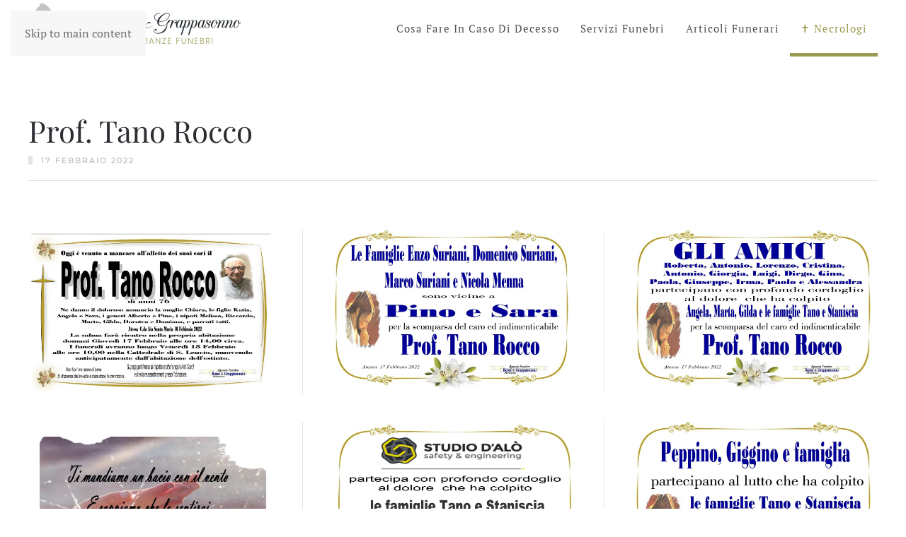

--- FILE ---
content_type: text/html; charset=utf-8
request_url: https://rossiegrappasonno.com/necrologi/36-prof-tano-rocco
body_size: 5189
content:
<!DOCTYPE html>
<html lang="it-it" dir="ltr">
    <head>
        <meta name="viewport" content="width=device-width, initial-scale=1">
        <link rel="icon" href="/images/favicon.png" sizes="any">
                <link rel="apple-touch-icon" href="/images/apple-touch-icon.png">
        <meta charset="utf-8">
	<meta name="og:title" content="Prof. Tano Rocco">
	<meta name="og:type" content="article">
	<meta name="og:image" content="https://rossiegrappasonno.com/images/necrologi/2022/02/17-tano-rocco/2022-02-17_01.jpg">
	<meta name="og:url" content="https://rossiegrappasonno.com/necrologi/36-prof-tano-rocco">
	<meta name="og:site_name" content="Onoranze Funebri Rossi &amp;amp; Grappasonno">
	<meta name="og:description" content="L’Agenzia Funebre Rossi &amp;amp; Grappasonno ti assiste immediatamente in ogni passo del difficile e delicato momento. Siamo raggiungibili 24 su 24, 7 giorni su 7.">
	<meta name="author" content="Publivoro">
	<meta name="description" content="L’Agenzia Funebre Rossi &amp; Grappasonno ti assiste immediatamente in ogni passo del difficile e delicato momento. Siamo raggiungibili 24 su 24, 7 giorni su 7.">
	<meta name="generator" content="Joomla! - Open Source Content Management">
	<title>Prof. Tano Rocco - Onoranze Funebri Rossi &amp; Grappasonno</title>
<link href="/media/vendor/joomla-custom-elements/css/joomla-alert.css?0.4.1" rel="stylesheet" data-asset-name="webcomponent.joomla-alert">
	<link href="/media/system/css/joomla-fontawesome.css?4.5.31" rel="preload" as="style" onload="this.onload=null;this.rel='stylesheet'" data-asset-name="style:fontawesome">
	<link href="/templates/yootheme/css/theme.9.css?1761384324" rel="stylesheet" data-asset-name="style:theme">
<script type="application/json" class="joomla-script-options new">{
    "joomla.jtext": {
        "ERROR": "Errore",
        "MESSAGE": "Messaggio",
        "NOTICE": "Avviso",
        "WARNING": "Attenzione",
        "JCLOSE": "Chiudi",
        "JOK": "OK",
        "JOPEN": "Apri"
    },
    "system.paths": {
        "root": "",
        "rootFull": "https:\/\/rossiegrappasonno.com\/",
        "base": "",
        "baseFull": "https:\/\/rossiegrappasonno.com\/"
    },
    "csrf.token": "626dd750d1dd5338d9c4383185fb9c2d"
}</script>
	<script src="/media/system/js/core.js?a3d8f8" data-asset-name="core"></script>
	<script src="/media/vendor/webcomponentsjs/js/webcomponents-bundle.js?2.8.0" nomodule defer data-asset-name="wcpolyfill" data-asset-dependencies="core"></script>
	<script src="/media/system/js/joomla-hidden-mail.js?80d9c7" type="module" data-asset-name="webcomponent.hidden-mail" data-asset-dependencies="webcomponent.hidden-mail-legacy"></script>
	<script src="/media/system/js/messages.js?9a4811" type="module" data-asset-name="messages" data-asset-dependencies="messages-legacy"></script>
	<script src="/templates/yootheme/vendor/assets/uikit/dist/js/uikit.js?4.5.31" data-asset-name="script:theme-uikit"></script>
	<script src="/templates/yootheme/vendor/assets/uikit/dist/js/uikit-icons-fuse.min.js?4.5.31" data-asset-name="script:theme-uikit-icons"></script>
	<script src="/templates/yootheme/js/theme.js?4.5.31" data-asset-name="script:theme"></script>
	<script type="application/ld+json">{
    "@context": "https://schema.org",
    "@graph": [
        {
            "@type": "Organization",
            "@id": "https://rossiegrappasonno.com/#/schema/Organization/base",
            "name": "Onoranze Funebri Rossi & Grappasonno",
            "url": "https://rossiegrappasonno.com/"
        },
        {
            "@type": "WebSite",
            "@id": "https://rossiegrappasonno.com/#/schema/WebSite/base",
            "url": "https://rossiegrappasonno.com/",
            "name": "Onoranze Funebri Rossi & Grappasonno",
            "publisher": {
                "@id": "https://rossiegrappasonno.com/#/schema/Organization/base"
            }
        },
        {
            "@type": "WebPage",
            "@id": "https://rossiegrappasonno.com/#/schema/WebPage/base",
            "url": "https://rossiegrappasonno.com/necrologi/36-prof-tano-rocco",
            "name": "Prof. Tano Rocco - Onoranze Funebri Rossi & Grappasonno",
            "description": "L’Agenzia Funebre Rossi & Grappasonno ti assiste immediatamente in ogni passo del difficile e delicato momento. Siamo raggiungibili 24 su 24, 7 giorni su 7.",
            "isPartOf": {
                "@id": "https://rossiegrappasonno.com/#/schema/WebSite/base"
            },
            "about": {
                "@id": "https://rossiegrappasonno.com/#/schema/Organization/base"
            },
            "inLanguage": "it-IT"
        },
        {
            "@type": "Article",
            "@id": "https://rossiegrappasonno.com/#/schema/com_content/article/36",
            "name": "Prof. Tano Rocco",
            "headline": "Prof. Tano Rocco",
            "inLanguage": "it-IT",
            "thumbnailUrl": "images/necrologi/2022/02/17-tano-rocco/2022-02-17_01.jpg",
            "articleSection": "Necrologi",
            "isPartOf": {
                "@id": "https://rossiegrappasonno.com/#/schema/WebPage/base"
            }
        }
    ]
}</script>
	<script>window.yootheme ||= {}; var $theme = yootheme.theme = {"i18n":{"close":{"label":"Close"},"totop":{"label":"Back to top"},"marker":{"label":"Open"},"navbarToggleIcon":{"label":"Apri menu"},"paginationPrevious":{"label":"Previous page"},"paginationNext":{"label":"Pagina successiva"},"searchIcon":{"toggle":"Open Search","submit":"Submit Search"},"slider":{"next":"Next slide","previous":"Previous slide","slideX":"Slide %s","slideLabel":"%s of %s"},"slideshow":{"next":"Next slide","previous":"Previous slide","slideX":"Slide %s","slideLabel":"%s of %s"},"lightboxPanel":{"next":"Next slide","previous":"Previous slide","slideLabel":"%s of %s","close":"Close"}}};</script>
	<script src="https://cmp.osano.com/AzqahlTUOZAPY4JR/a7ee127a-05a1-41e2-9342-26160acd539b/osano.js"></script>
<meta name="geo.region" content="IT" />
<meta name="geo.placename" content="Atessa" />
<meta name="geo.position" content="42.0734;14.447054" />
<meta name="ICBM" content="42.0734, 14.447054" />
<!-- Global site tag (gtag.js) - Google Analytics -->
<script async src="https://www.googletagmanager.com/gtag/js?id=G-KGF1BY326J"></script>
<script>
  window.dataLayer = window.dataLayer || [];
  function gtag(){dataLayer.push(arguments);}
  gtag('js', new Date());

  gtag('config', 'G-KGF1BY326J');
</script>

    </head>
    <body class="">

        <div class="uk-hidden-visually uk-notification uk-notification-top-left uk-width-auto">
            <div class="uk-notification-message">
                <a href="#tm-main" class="uk-link-reset">Skip to main content</a>
            </div>
        </div>

                <div class="tm-page-container uk-clearfix">

            
            
        
        
        <div class="tm-page uk-margin-auto">

                        


<header class="tm-header-mobile uk-hidden@m">


    
        <div class="uk-navbar-container">

            <div class="uk-container uk-container-expand">
                <nav class="uk-navbar" uk-navbar="{&quot;align&quot;:&quot;left&quot;,&quot;container&quot;:&quot;.tm-header-mobile&quot;,&quot;boundary&quot;:&quot;.tm-header-mobile .uk-navbar-container&quot;}">

                                        <div class="uk-navbar-left ">

                        
                                                    <a uk-toggle href="#tm-dialog-mobile" class="uk-navbar-toggle">

        
        <div uk-navbar-toggle-icon></div>

        
    </a>
                        
                        
                    </div>
                    
                                        <div class="uk-navbar-center">

                                                    <a href="https://rossiegrappasonno.com/" aria-label="Torna alla Home" class="uk-logo uk-navbar-item">
    <picture>
<source type="image/webp" srcset="/templates/yootheme/cache/2e/logo-2e554843.webp 243w, /templates/yootheme/cache/54/logo-54ee3c41.webp 486w" sizes="(min-width: 243px) 243px">
<img alt="Rossi &amp; Grappasonno" loading="eager" src="/templates/yootheme/cache/b2/logo-b205c456.png" width="243" height="65">
</picture></a>
                        
                        
                    </div>
                    
                    
                </nav>
            </div>

        </div>

    



        <div id="tm-dialog-mobile" uk-offcanvas="container: true; overlay: true" mode="push">
        <div class="uk-offcanvas-bar uk-flex uk-flex-column">

                        <button class="uk-offcanvas-close uk-close-large" type="button" uk-close uk-toggle="cls: uk-close-large; mode: media; media: @s"></button>
            
                        <div class="uk-margin-auto-bottom">
                
<div class="uk-panel" id="module-menu-dialog-mobile">

    
    
<ul class="uk-nav uk-nav-default">
    
	<li class="item-130"><a href="/cosa-fare-in-caso-di-decesso">Cosa fare in caso di decesso</a></li>
	<li class="item-118"><a href="/servizi-funebri">Servizi funebri</a></li>
	<li class="item-112"><a href="/articoli-funerari">Articoli Funerari</a></li>
	<li class="item-117 uk-active"><a href="/necrologi">✝︎ Necrologi</a></li></ul>

</div>

            </div>
            
            
        </div>
    </div>
    
    
    

</header>




<header class="tm-header uk-visible@m">



        <div uk-sticky media="@m" cls-active="uk-navbar-sticky" sel-target=".uk-navbar-container">
    
        <div class="uk-navbar-container">

            <div class="uk-container">
                <nav class="uk-navbar" uk-navbar="{&quot;align&quot;:&quot;left&quot;,&quot;container&quot;:&quot;.tm-header &gt; [uk-sticky]&quot;,&quot;boundary&quot;:&quot;.tm-header .uk-navbar-container&quot;}">

                                        <div class="uk-navbar-left ">

                                                    <a href="https://rossiegrappasonno.com/" aria-label="Torna alla Home" class="uk-logo uk-navbar-item">
    <picture>
<source type="image/webp" srcset="/templates/yootheme/cache/b1/logo-b102c21c.webp 300w, /templates/yootheme/cache/2e/logo-2e7f5740.webp 599w, /templates/yootheme/cache/14/logo-149c4dd9.webp 600w" sizes="(min-width: 300px) 300px">
<img alt="Rossi &amp; Grappasonno" loading="eager" src="/templates/yootheme/cache/88/logo-88831160.png" width="300" height="80">
</picture></a>
                        
                        
                        
                    </div>
                    
                    
                                        <div class="uk-navbar-right">

                                                    
<ul class="uk-navbar-nav">
    
	<li class="item-130"><a href="/cosa-fare-in-caso-di-decesso">Cosa fare in caso di decesso</a></li>
	<li class="item-118"><a href="/servizi-funebri">Servizi funebri</a></li>
	<li class="item-112"><a href="/articoli-funerari">Articoli Funerari</a></li>
	<li class="item-117 uk-active"><a href="/necrologi">✝︎ Necrologi</a></li></ul>

                        
                                                    
                        
                    </div>
                    
                </nav>
            </div>

        </div>

        </div>
    







</header>

            
            

            <main id="tm-main" >

                
                <div id="system-message-container" aria-live="polite"></div>

                <!-- Builder #page -->
<div class="uk-section-default uk-section">
    
        
        
        
            
                                <div class="uk-container">                
                    <div class="uk-grid tm-grid-expand uk-child-width-1-1 uk-grid-margin">
<div class="uk-width-1-1">
    
        
            
            
            
                
                    

<nav aria-label="Breadcrumb" class="uk-margin-remove-top uk-text-left uk-hidden@m">
    <ul class="uk-breadcrumb uk-margin-remove-bottom uk-flex-left" vocab="https://schema.org/" typeof="BreadcrumbList">
    
            <li property="itemListElement" typeof="ListItem">            <a href="/necrologi" property="item" typeof="WebPage"><span property="name">✝︎ Necrologi</span></a>
            <meta property="position" content="1">
            </li>    
    </ul>
</nav>

<h1 class="uk-margin-small">        Prof. Tano Rocco    </h1>
<h1 class="uk-text-meta uk-heading-bullet uk-margin-remove-top">        17 Febbraio 2022    </h1><hr class="uk-margin-large uk-margin-remove-top">
<div class="uk-margin uk-text-center">
    
        <div class="uk-grid uk-child-width-1-1 uk-child-width-1-3@m uk-grid-divider" uk-grid uk-lightbox="toggle: a[data-type];">                <div>
<div class="el-item uk-light">
        <a class="uk-flex-1 uk-inline-clip uk-link-toggle" href="/images/necrologi/2022/02/17-tano-rocco/2022-02-17_01.jpg" data-type="image">    
        
            
<picture>
<source type="image/webp" srcset="/component/ajax/?p=image&amp;src=%7B%22file%22%3A%22images%2Fnecrologi%2F2022%2F02%2F17-tano-rocco%2F2022-02-17_01.jpg%22%2C%22type%22%3A%22webp%2C80%22%2C%22thumbnail%22%3A%22768%2C512%2C%22%7D&amp;hash=3c040220 768w, /component/ajax/?p=image&amp;src=%7B%22file%22%3A%22images%2Fnecrologi%2F2022%2F02%2F17-tano-rocco%2F2022-02-17_01.jpg%22%2C%22type%22%3A%22webp%2C80%22%2C%22thumbnail%22%3A%221024%2C683%2C%22%7D&amp;hash=44ec406b 1024w, /templates/yootheme/cache/bd/2022-02-17_01-bd8eea31.webp 1366w, /component/ajax/?p=image&amp;src=%7B%22file%22%3A%22images%2Fnecrologi%2F2022%2F02%2F17-tano-rocco%2F2022-02-17_01.jpg%22%2C%22type%22%3A%22webp%2C80%22%2C%22thumbnail%22%3A%221600%2C1067%2C%22%7D&amp;hash=16f22bc5 1600w, /component/ajax/?p=image&amp;src=%7B%22file%22%3A%22images%2Fnecrologi%2F2022%2F02%2F17-tano-rocco%2F2022-02-17_01.jpg%22%2C%22type%22%3A%22webp%2C80%22%2C%22thumbnail%22%3A%22%2C%2C%22%7D&amp;hash=52a81c03 1814w" sizes="(min-width: 1814px) 1814px">
<img src="/templates/yootheme/cache/02/2022-02-17_01-02df3e61.jpeg" width="1814" height="1210" alt loading="lazy" class="el-image uk-transition-opaque">
</picture>

            
            
            
        
        </a>    
</div></div>                <div>
<div class="el-item uk-light">
        <a class="uk-flex-1 uk-inline-clip uk-link-toggle" href="/images/necrologi/2022/02/17-tano-rocco/2022-02-17_02.jpg" data-type="image">    
        
            
<picture>
<source type="image/webp" srcset="/component/ajax/?p=image&amp;src=%7B%22file%22%3A%22images%2Fnecrologi%2F2022%2F02%2F17-tano-rocco%2F2022-02-17_02.jpg%22%2C%22type%22%3A%22webp%2C80%22%2C%22thumbnail%22%3A%22768%2C512%2C%22%7D&amp;hash=9ab2e855 768w, /component/ajax/?p=image&amp;src=%7B%22file%22%3A%22images%2Fnecrologi%2F2022%2F02%2F17-tano-rocco%2F2022-02-17_02.jpg%22%2C%22type%22%3A%22webp%2C80%22%2C%22thumbnail%22%3A%221024%2C683%2C%22%7D&amp;hash=a3154828 1024w, /component/ajax/?p=image&amp;src=%7B%22file%22%3A%22images%2Fnecrologi%2F2022%2F02%2F17-tano-rocco%2F2022-02-17_02.jpg%22%2C%22type%22%3A%22webp%2C80%22%2C%22thumbnail%22%3A%221366%2C911%2C%22%7D&amp;hash=16a89aa6 1366w, /component/ajax/?p=image&amp;src=%7B%22file%22%3A%22images%2Fnecrologi%2F2022%2F02%2F17-tano-rocco%2F2022-02-17_02.jpg%22%2C%22type%22%3A%22webp%2C80%22%2C%22thumbnail%22%3A%221600%2C1067%2C%22%7D&amp;hash=aae69f93 1600w, /component/ajax/?p=image&amp;src=%7B%22file%22%3A%22images%2Fnecrologi%2F2022%2F02%2F17-tano-rocco%2F2022-02-17_02.jpg%22%2C%22type%22%3A%22webp%2C80%22%2C%22thumbnail%22%3A%22%2C%2C%22%7D&amp;hash=a8eb68d7 1814w" sizes="(min-width: 1814px) 1814px">
<img src="/templates/yootheme/cache/6f/2022-02-17_02-6f59cd3b.jpeg" width="1814" height="1210" alt loading="lazy" class="el-image uk-transition-opaque">
</picture>

            
            
            
        
        </a>    
</div></div>                <div>
<div class="el-item uk-light">
        <a class="uk-flex-1 uk-inline-clip uk-link-toggle" href="/images/necrologi/2022/02/17-tano-rocco/2022-02-17_03.jpg" data-type="image">    
        
            
<picture>
<source type="image/webp" srcset="/component/ajax/?p=image&amp;src=%7B%22file%22%3A%22images%2Fnecrologi%2F2022%2F02%2F17-tano-rocco%2F2022-02-17_03.jpg%22%2C%22type%22%3A%22webp%2C80%22%2C%22thumbnail%22%3A%22768%2C512%2C%22%7D&amp;hash=5382834b 768w, /component/ajax/?p=image&amp;src=%7B%22file%22%3A%22images%2Fnecrologi%2F2022%2F02%2F17-tano-rocco%2F2022-02-17_03.jpg%22%2C%22type%22%3A%22webp%2C80%22%2C%22thumbnail%22%3A%221024%2C683%2C%22%7D&amp;hash=95a227d0 1024w, /component/ajax/?p=image&amp;src=%7B%22file%22%3A%22images%2Fnecrologi%2F2022%2F02%2F17-tano-rocco%2F2022-02-17_03.jpg%22%2C%22type%22%3A%22webp%2C80%22%2C%22thumbnail%22%3A%221366%2C911%2C%22%7D&amp;hash=3337072f 1366w, /component/ajax/?p=image&amp;src=%7B%22file%22%3A%22images%2Fnecrologi%2F2022%2F02%2F17-tano-rocco%2F2022-02-17_03.jpg%22%2C%22type%22%3A%22webp%2C80%22%2C%22thumbnail%22%3A%221600%2C1067%2C%22%7D&amp;hash=bd2e8461 1600w, /component/ajax/?p=image&amp;src=%7B%22file%22%3A%22images%2Fnecrologi%2F2022%2F02%2F17-tano-rocco%2F2022-02-17_03.jpg%22%2C%22type%22%3A%22webp%2C80%22%2C%22thumbnail%22%3A%22%2C%2C%22%7D&amp;hash=7cb693bf 1814w" sizes="(min-width: 1814px) 1814px">
<img src="/templates/yootheme/cache/4b/2022-02-17_03-4bdb9c0d.jpeg" width="1814" height="1210" alt loading="lazy" class="el-image uk-transition-opaque">
</picture>

            
            
            
        
        </a>    
</div></div>                <div>
<div class="el-item uk-light">
        <a class="uk-flex-1 uk-inline-clip uk-link-toggle" href="/images/necrologi/2022/02/17-tano-rocco/2022-02-17_05.jpg" data-type="image">    
        
            
<picture>
<source type="image/webp" srcset="/component/ajax/?p=image&amp;src=%7B%22file%22%3A%22images%2Fnecrologi%2F2022%2F02%2F17-tano-rocco%2F2022-02-17_05.jpg%22%2C%22type%22%3A%22webp%2C80%22%2C%22thumbnail%22%3A%22768%2C512%2C%22%7D&amp;hash=781d7a8a 768w, /component/ajax/?p=image&amp;src=%7B%22file%22%3A%22images%2Fnecrologi%2F2022%2F02%2F17-tano-rocco%2F2022-02-17_05.jpg%22%2C%22type%22%3A%22webp%2C80%22%2C%22thumbnail%22%3A%221024%2C683%2C%22%7D&amp;hash=552892de 1024w, /component/ajax/?p=image&amp;src=%7B%22file%22%3A%22images%2Fnecrologi%2F2022%2F02%2F17-tano-rocco%2F2022-02-17_05.jpg%22%2C%22type%22%3A%22webp%2C80%22%2C%22thumbnail%22%3A%221366%2C911%2C%22%7D&amp;hash=350de85a 1366w, /component/ajax/?p=image&amp;src=%7B%22file%22%3A%22images%2Fnecrologi%2F2022%2F02%2F17-tano-rocco%2F2022-02-17_05.jpg%22%2C%22type%22%3A%22webp%2C80%22%2C%22thumbnail%22%3A%221600%2C1067%2C%22%7D&amp;hash=83d65c9d 1600w, /component/ajax/?p=image&amp;src=%7B%22file%22%3A%22images%2Fnecrologi%2F2022%2F02%2F17-tano-rocco%2F2022-02-17_05.jpg%22%2C%22type%22%3A%22webp%2C80%22%2C%22thumbnail%22%3A%22%2C%2C%22%7D&amp;hash=3af069af 1814w" sizes="(min-width: 1814px) 1814px">
<img src="/templates/yootheme/cache/90/2022-02-17_05-90d67ab9.jpeg" width="1814" height="1210" alt loading="lazy" class="el-image uk-transition-opaque">
</picture>

            
            
            
        
        </a>    
</div></div>                <div>
<div class="el-item uk-light">
        <a class="uk-flex-1 uk-inline-clip uk-link-toggle" href="/images/necrologi/2022/02/17-tano-rocco/2022-02-17_06.jpg" data-type="image">    
        
            
<picture>
<source type="image/webp" srcset="/component/ajax/?p=image&amp;src=%7B%22file%22%3A%22images%2Fnecrologi%2F2022%2F02%2F17-tano-rocco%2F2022-02-17_06.jpg%22%2C%22type%22%3A%22webp%2C80%22%2C%22thumbnail%22%3A%22768%2C512%2C%22%7D&amp;hash=e03d0cc1 768w, /component/ajax/?p=image&amp;src=%7B%22file%22%3A%22images%2Fnecrologi%2F2022%2F02%2F17-tano-rocco%2F2022-02-17_06.jpg%22%2C%22type%22%3A%22webp%2C80%22%2C%22thumbnail%22%3A%221024%2C683%2C%22%7D&amp;hash=e051a38b 1024w, /component/ajax/?p=image&amp;src=%7B%22file%22%3A%22images%2Fnecrologi%2F2022%2F02%2F17-tano-rocco%2F2022-02-17_06.jpg%22%2C%22type%22%3A%22webp%2C80%22%2C%22thumbnail%22%3A%221366%2C911%2C%22%7D&amp;hash=5e46b00b 1366w, /component/ajax/?p=image&amp;src=%7B%22file%22%3A%22images%2Fnecrologi%2F2022%2F02%2F17-tano-rocco%2F2022-02-17_06.jpg%22%2C%22type%22%3A%22webp%2C80%22%2C%22thumbnail%22%3A%221600%2C1067%2C%22%7D&amp;hash=dd150719 1600w, /component/ajax/?p=image&amp;src=%7B%22file%22%3A%22images%2Fnecrologi%2F2022%2F02%2F17-tano-rocco%2F2022-02-17_06.jpg%22%2C%22type%22%3A%22webp%2C80%22%2C%22thumbnail%22%3A%22%2C%2C%22%7D&amp;hash=ac6bb202 1814w" sizes="(min-width: 1814px) 1814px">
<img src="/templates/yootheme/cache/fd/2022-02-17_06-fd5089e3.jpeg" width="1814" height="1210" alt loading="lazy" class="el-image uk-transition-opaque">
</picture>

            
            
            
        
        </a>    
</div></div>                <div>
<div class="el-item uk-light">
        <a class="uk-flex-1 uk-inline-clip uk-link-toggle" href="/images/necrologi/2022/02/17-tano-rocco/2022-02-17_07.jpg" data-type="image">    
        
            
<picture>
<source type="image/webp" srcset="/component/ajax/?p=image&amp;src=%7B%22file%22%3A%22images%2Fnecrologi%2F2022%2F02%2F17-tano-rocco%2F2022-02-17_07.jpg%22%2C%22type%22%3A%22webp%2C80%22%2C%22thumbnail%22%3A%22768%2C512%2C%22%7D&amp;hash=6a0ad974 768w, /component/ajax/?p=image&amp;src=%7B%22file%22%3A%22images%2Fnecrologi%2F2022%2F02%2F17-tano-rocco%2F2022-02-17_07.jpg%22%2C%22type%22%3A%22webp%2C80%22%2C%22thumbnail%22%3A%221024%2C683%2C%22%7D&amp;hash=b06e0976 1024w, /component/ajax/?p=image&amp;src=%7B%22file%22%3A%22images%2Fnecrologi%2F2022%2F02%2F17-tano-rocco%2F2022-02-17_07.jpg%22%2C%22type%22%3A%22webp%2C80%22%2C%22thumbnail%22%3A%221366%2C911%2C%22%7D&amp;hash=f0995837 1366w, /component/ajax/?p=image&amp;src=%7B%22file%22%3A%22images%2Fnecrologi%2F2022%2F02%2F17-tano-rocco%2F2022-02-17_07.jpg%22%2C%22type%22%3A%22webp%2C80%22%2C%22thumbnail%22%3A%221600%2C1067%2C%22%7D&amp;hash=c3cc0e27 1600w, /component/ajax/?p=image&amp;src=%7B%22file%22%3A%22images%2Fnecrologi%2F2022%2F02%2F17-tano-rocco%2F2022-02-17_07.jpg%22%2C%22type%22%3A%22webp%2C80%22%2C%22thumbnail%22%3A%22%2C%2C%22%7D&amp;hash=4f72e005 1814w" sizes="(min-width: 1814px) 1814px">
<img src="/templates/yootheme/cache/d9/2022-02-17_07-d9d2d8d5.jpeg" width="1814" height="1210" alt loading="lazy" class="el-image uk-transition-opaque">
</picture>

            
            
            
        
        </a>    
</div></div>                <div>
<div class="el-item uk-light">
        <a class="uk-flex-1 uk-inline-clip uk-link-toggle" href="/images/necrologi/2022/02/17-tano-rocco/2022-02-17_08.jpg" data-type="image">    
        
            
<picture>
<source type="image/webp" srcset="/component/ajax/?p=image&amp;src=%7B%22file%22%3A%22images%2Fnecrologi%2F2022%2F02%2F17-tano-rocco%2F2022-02-17_08.jpg%22%2C%22type%22%3A%22webp%2C80%22%2C%22thumbnail%22%3A%22768%2C512%2C%22%7D&amp;hash=ee346a57 768w, /component/ajax/?p=image&amp;src=%7B%22file%22%3A%22images%2Fnecrologi%2F2022%2F02%2F17-tano-rocco%2F2022-02-17_08.jpg%22%2C%22type%22%3A%22webp%2C80%22%2C%22thumbnail%22%3A%221024%2C683%2C%22%7D&amp;hash=5a8cf9cb 1024w, /component/ajax/?p=image&amp;src=%7B%22file%22%3A%22images%2Fnecrologi%2F2022%2F02%2F17-tano-rocco%2F2022-02-17_08.jpg%22%2C%22type%22%3A%22webp%2C80%22%2C%22thumbnail%22%3A%221366%2C911%2C%22%7D&amp;hash=c4145bd9 1366w, /component/ajax/?p=image&amp;src=%7B%22file%22%3A%22images%2Fnecrologi%2F2022%2F02%2F17-tano-rocco%2F2022-02-17_08.jpg%22%2C%22type%22%3A%22webp%2C80%22%2C%22thumbnail%22%3A%221600%2C1067%2C%22%7D&amp;hash=2cddc95f 1600w, /component/ajax/?p=image&amp;src=%7B%22file%22%3A%22images%2Fnecrologi%2F2022%2F02%2F17-tano-rocco%2F2022-02-17_08.jpg%22%2C%22type%22%3A%22webp%2C80%22%2C%22thumbnail%22%3A%22%2C%2C%22%7D&amp;hash=325b0bdf 1814w" sizes="(min-width: 1814px) 1814px">
<img src="/templates/yootheme/cache/d9/2022-02-17_08-d93ee0a6.jpeg" width="1814" height="1210" alt loading="lazy" class="el-image uk-transition-opaque">
</picture>

            
            
            
        
        </a>    
</div></div>                <div>
<div class="el-item uk-light">
        <a class="uk-flex-1 uk-inline-clip uk-link-toggle" href="/images/necrologi/2022/02/17-tano-rocco/2022-02-17_09.jpg" data-type="image">    
        
            
<picture>
<source type="image/webp" srcset="/component/ajax/?p=image&amp;src=%7B%22file%22%3A%22images%2Fnecrologi%2F2022%2F02%2F17-tano-rocco%2F2022-02-17_09.jpg%22%2C%22type%22%3A%22webp%2C80%22%2C%22thumbnail%22%3A%22768%2C512%2C%22%7D&amp;hash=76898d36 768w, /component/ajax/?p=image&amp;src=%7B%22file%22%3A%22images%2Fnecrologi%2F2022%2F02%2F17-tano-rocco%2F2022-02-17_09.jpg%22%2C%22type%22%3A%22webp%2C80%22%2C%22thumbnail%22%3A%221024%2C683%2C%22%7D&amp;hash=db46e3ee 1024w, /component/ajax/?p=image&amp;src=%7B%22file%22%3A%22images%2Fnecrologi%2F2022%2F02%2F17-tano-rocco%2F2022-02-17_09.jpg%22%2C%22type%22%3A%22webp%2C80%22%2C%22thumbnail%22%3A%221366%2C911%2C%22%7D&amp;hash=467edac3 1366w, /component/ajax/?p=image&amp;src=%7B%22file%22%3A%22images%2Fnecrologi%2F2022%2F02%2F17-tano-rocco%2F2022-02-17_09.jpg%22%2C%22type%22%3A%22webp%2C80%22%2C%22thumbnail%22%3A%221600%2C1067%2C%22%7D&amp;hash=2fb879ca 1600w, /component/ajax/?p=image&amp;src=%7B%22file%22%3A%22images%2Fnecrologi%2F2022%2F02%2F17-tano-rocco%2F2022-02-17_09.jpg%22%2C%22type%22%3A%22webp%2C80%22%2C%22thumbnail%22%3A%22%2C%2C%22%7D&amp;hash=742e3f66 1814w" sizes="(min-width: 1814px) 1814px">
<img src="/templates/yootheme/cache/fd/2022-02-17_09-fdbcb190.jpeg" width="1814" height="1210" alt loading="lazy" class="el-image uk-transition-opaque">
</picture>

            
            
            
        
        </a>    
</div></div>                <div>
<div class="el-item uk-light">
        <a class="uk-flex-1 uk-inline-clip uk-link-toggle" href="/images/necrologi/2022/02/17-tano-rocco/2022-02-17_10.jpg" data-type="image">    
        
            
<picture>
<source type="image/webp" srcset="/component/ajax/?p=image&amp;src=%7B%22file%22%3A%22images%2Fnecrologi%2F2022%2F02%2F17-tano-rocco%2F2022-02-17_10.jpg%22%2C%22type%22%3A%22webp%2C80%22%2C%22thumbnail%22%3A%22768%2C512%2C%22%7D&amp;hash=9812925e 768w, /component/ajax/?p=image&amp;src=%7B%22file%22%3A%22images%2Fnecrologi%2F2022%2F02%2F17-tano-rocco%2F2022-02-17_10.jpg%22%2C%22type%22%3A%22webp%2C80%22%2C%22thumbnail%22%3A%221024%2C683%2C%22%7D&amp;hash=07f5eaf6 1024w, /component/ajax/?p=image&amp;src=%7B%22file%22%3A%22images%2Fnecrologi%2F2022%2F02%2F17-tano-rocco%2F2022-02-17_10.jpg%22%2C%22type%22%3A%22webp%2C80%22%2C%22thumbnail%22%3A%221366%2C911%2C%22%7D&amp;hash=ad7ba039 1366w, /component/ajax/?p=image&amp;src=%7B%22file%22%3A%22images%2Fnecrologi%2F2022%2F02%2F17-tano-rocco%2F2022-02-17_10.jpg%22%2C%22type%22%3A%22webp%2C80%22%2C%22thumbnail%22%3A%221600%2C1067%2C%22%7D&amp;hash=c227e071 1600w, /component/ajax/?p=image&amp;src=%7B%22file%22%3A%22images%2Fnecrologi%2F2022%2F02%2F17-tano-rocco%2F2022-02-17_10.jpg%22%2C%22type%22%3A%22webp%2C80%22%2C%22thumbnail%22%3A%22%2C%2C%22%7D&amp;hash=dd126f6a 1814w" sizes="(min-width: 1814px) 1814px">
<img src="/templates/yootheme/cache/e9/2022-02-17_10-e9c3789f.jpeg" width="1814" height="1210" alt loading="lazy" class="el-image uk-transition-opaque">
</picture>

            
            
            
        
        </a>    
</div></div>                <div>
<div class="el-item uk-light">
        <a class="uk-flex-1 uk-inline-clip uk-link-toggle" href="/images/necrologi/2022/02/17-tano-rocco/274514777_2174437156042044_549300694875425785_n.jpg" data-type="image">    
        
            
<picture>
<source type="image/webp" srcset="/component/ajax/?p=image&amp;src=%7B%22file%22%3A%22images%2Fnecrologi%2F2022%2F02%2F17-tano-rocco%2F274514777_2174437156042044_549300694875425785_n.jpg%22%2C%22type%22%3A%22webp%2C80%22%2C%22thumbnail%22%3A%22768%2C512%2C%22%7D&amp;hash=5f69a349 768w, /component/ajax/?p=image&amp;src=%7B%22file%22%3A%22images%2Fnecrologi%2F2022%2F02%2F17-tano-rocco%2F274514777_2174437156042044_549300694875425785_n.jpg%22%2C%22type%22%3A%22webp%2C80%22%2C%22thumbnail%22%3A%221024%2C683%2C%22%7D&amp;hash=7f470b3d 1024w, /component/ajax/?p=image&amp;src=%7B%22file%22%3A%22images%2Fnecrologi%2F2022%2F02%2F17-tano-rocco%2F274514777_2174437156042044_549300694875425785_n.jpg%22%2C%22type%22%3A%22webp%2C80%22%2C%22thumbnail%22%3A%221366%2C911%2C%22%7D&amp;hash=1e84c574 1366w, /component/ajax/?p=image&amp;src=%7B%22file%22%3A%22images%2Fnecrologi%2F2022%2F02%2F17-tano-rocco%2F274514777_2174437156042044_549300694875425785_n.jpg%22%2C%22type%22%3A%22webp%2C80%22%2C%22thumbnail%22%3A%221600%2C1067%2C%22%7D&amp;hash=a17faad6 1600w, /component/ajax/?p=image&amp;src=%7B%22file%22%3A%22images%2Fnecrologi%2F2022%2F02%2F17-tano-rocco%2F274514777_2174437156042044_549300694875425785_n.jpg%22%2C%22type%22%3A%22webp%2C80%22%2C%22thumbnail%22%3A%22%2C%2C%22%7D&amp;hash=83e13cb2 1814w" sizes="(min-width: 1814px) 1814px">
<img src="/templates/yootheme/cache/15/274514777_2174437156042044_549300694875425785_n-158b916f.jpeg" width="1814" height="1210" alt loading="lazy" class="el-image uk-transition-opaque">
</picture>

            
            
            
        
        </a>    
</div></div>                </div>
    
</div>
                
            
        
    
</div></div>
                                </div>                
            
        
    
</div>
<div class="uk-section-default uk-section">
    
        
        
        
            
                                <div class="uk-container">                
                    <div class="uk-grid tm-grid-expand uk-grid-margin">
<div class="uk-width-1-3@m">
    
        
            
            
            
                
                    
<h3 class="uk-h3 uk-margin-large">        <div style="text-align: center;">Nel momento del lutto è importante far sentire tutta la nostra vicinanza ad amici e parenti che abbiano appena perso una persona cara.</div>    </h3>
                
            
        
    
</div></div>
                                </div>                
            
        
    
</div>
<div class="uk-section-default uk-section">
    
        
        
        
            
                                <div class="uk-container">                
                    <div class="uk-grid tm-grid-expand uk-child-width-1-1 uk-grid-margin">
<div class="uk-width-1-1">
    
        
            
            
            
                
                    
<nav class="uk-margin-large uk-text-center">
    <ul class="uk-pagination uk-margin-remove-bottom uk-flex-center" uk-margin>
    
        
                        <li>
                            <a href="/necrologi/37-maria-de-virgiliis"><span uk-pagination-previous></span> Prec</a>
            </li>

        
        
                        <li>
                            <a href="/necrologi/35-giulio-tano">Avanti <span uk-pagination-next></span></a>
            </li>

        
    
    </ul>
</nav>
                
            
        
    
</div></div>
                                </div>                
            
        
    
</div>

                
            </main>

            

                        <footer>
                <!-- Builder #footer -->
<div class="uk-section-default uk-section uk-section-small uk-padding-remove-top">
    
        
        
        
            
                                <div class="uk-container">                
                    <div class="uk-grid tm-grid-expand uk-child-width-1-1 uk-grid-margin">
<div class="uk-width-1-1@m">
    
        
            
            
            
                
                    <hr class="uk-margin-large">
<h2 class="uk-text-left">        Contatti    </h2>
                
            
        
    
</div></div><div class="uk-grid-margin uk-container uk-container-expand"><div class="uk-grid tm-grid-expand uk-grid-column-medium uk-grid-divider" uk-grid>
<div class="uk-width-auto@s uk-width-1-3@m">
    
        
            
            
            
                
                    
<ul class="uk-list">        <li class="el-item">

    <div class="uk-child-width-expand uk-grid-small" uk-grid>        <div class="uk-width-small uk-text-break">
            
            
<div class="el-title uk-margin-remove uk-text-bold">Ufficio</div>
            
        </div>        <div>

            
            <div class="el-content uk-panel"><a class="uk-margin-remove-last-child" href="tel:+390872866987">+39 0872 866987</a></div>
                                    
        </div>
    </div>
</li>
        <li class="el-item">

    <div class="uk-child-width-expand uk-grid-small" uk-grid>        <div class="uk-width-small uk-text-break">
            
            
<div class="el-title uk-margin-remove uk-text-bold">Mobile</div>
            
        </div>        <div>

            
            <div class="el-content uk-panel"><a class="uk-margin-remove-last-child" href="tel:+393332065100">+39 333 2065100</a></div>
                                    
        </div>
    </div>
</li>
        <li class="el-item">

    <div class="uk-child-width-expand uk-grid-small" uk-grid>        <div class="uk-width-small uk-text-break">
            
            
<div class="el-title uk-margin-remove uk-text-bold">Mobile</div>
            
        </div>        <div>

            
            <div class="el-content uk-panel"><a class="uk-margin-remove-last-child" href="tel:+393391689872"><p>+39 339 168 9872</p></a></div>
                                    
        </div>
    </div>
</li>
    </ul>
                
            
        
    
</div>
<div class="uk-width-auto@s uk-width-1-3@m">
    
        
            
            
            
                
                    
<ul class="uk-list">        <li class="el-item">

    <div class="uk-child-width-expand uk-grid-small" uk-grid>        <div class="uk-width-small uk-text-break">
            
            
<div class="el-title uk-margin-remove uk-text-bold">Ufficio</div>
            
        </div>        <div>

            
            <div class="el-content uk-panel">Via Gramsci, 4<br>66041 Atessa (CH)</div>
                                    
        </div>
    </div>
</li>
        <li class="el-item">

    <div class="uk-child-width-expand uk-grid-small" uk-grid>        <div class="uk-width-small uk-text-break">
            
            
<div class="el-title uk-margin-remove uk-text-bold">Sede legale</div>
            
        </div>        <div>

            
            <div class="el-content uk-panel"><p>Via Ianico, snc<br />66041 Atessa (CH)</p></div>
                                    
        </div>
    </div>
</li>
    </ul>
                
            
        
    
</div>
<div class="uk-width-auto@s uk-width-1-3@m">
    
        
            
            
            
                
                    
<ul class="uk-list">        <li class="el-item">

    <div class="uk-child-width-expand uk-grid-small" uk-grid>        <div class="uk-width-small uk-text-break">
            
            
<div class="el-title uk-margin-remove uk-text-bold">Mail</div>
            
        </div>        <div>

            
            <div class="el-content uk-panel"><joomla-hidden-mail class="uk-margin-remove-last-child"  is-link="1" is-email="1" first="aW5mbw==" last="cm9zc2llZ3JhcHBhc29ubm8uY29t" text="aW5mb0Byb3NzaWVncmFwcGFzb25uby5jb20=" base=""  target="_blank">Questo indirizzo email è protetto dagli spambots. È necessario abilitare JavaScript per vederlo.</joomla-hidden-mail></div>
                                    
        </div>
    </div>
</li>
    </ul>
                
            
        
    
</div></div></div>
                                </div>                
            
        
    
</div>
<div class="uk-section-default uk-section" uk-scrollspy="target: [uk-scrollspy-class]; cls: uk-animation-slide-left-small; delay: false;">
    
        
        
        
            
                                <div class="uk-container">                
                    <div class="uk-grid tm-grid-expand uk-grid-margin" uk-grid>
<div class="uk-grid-item-match uk-flex-middle uk-width-1-2@m">
    
        
            
            
                        <div class="uk-panel uk-width-1-1">            
                
                    
<div class="uk-margin uk-text-left@s uk-text-center" uk-scrollspy-class>
        <a class="el-link" href="/index.php"><picture>
<source type="image/webp" srcset="/templates/yootheme/cache/2e/logo-2eea6d23.webp 768w, /templates/yootheme/cache/6c/logo-6c4f9cc5.webp 1024w, /templates/yootheme/cache/a6/logo-a6cee836.webp 1250w, /templates/yootheme/cache/f5/logo-f5655a31.webp 1251w" sizes="(min-width: 1251px) 1251px">
<img src="/templates/yootheme/cache/77/logo-7705e4d2.png" width="1251" height="334" class="el-image" alt="Fuse" loading="lazy">
</picture></a>    
    
</div>
                
                        </div>            
        
    
</div>
<div class="uk-grid-item-match uk-flex-middle uk-width-1-2@m">
    
        
            
            
                        <div class="uk-panel uk-width-1-1">            
                
                    
<div class="uk-text-center" uk-scrollspy-class="uk-animation-slide-bottom-small">
    <ul class="uk-margin-remove-bottom uk-subnav  uk-subnav-divider uk-flex-center">        <li class="el-item ">
    <a class="el-link" href="/privacy">Privacy</a></li>
        </ul>
</div>
                
                        </div>            
        
    
</div></div><div class="uk-grid tm-grid-expand uk-child-width-1-1 uk-margin-small">
<div class="uk-width-1-1">
    
        
            
            
            
                
                    <div class="uk-panel uk-text-small uk-text-muted uk-text-center" uk-scrollspy-class><p>©
<script>// <![CDATA[
document.currentScript.insertAdjacentHTML('afterend', '<time datetime="' + new Date().toJSON() + '">' + new Intl.DateTimeFormat(document.documentElement.lang, {year: 'numeric'}).format() + '</time>');
// ]]></script>
Onoranze Funebri Rossi &amp; Grappasonno. Via Gramsci 4 - 66041 Atessa (CH) - Italia | P.I. 01440340691 | <a class="uk-link-text" href="https://publivoro.com/" target="_blank" rel="noopener noreferrer">Credits</a></p></div>
                
            
        
    
</div></div>
                                </div>                
            
        
    
</div>            </footer>
            
        </div>

                </div>
        
        

    </body>
</html>
